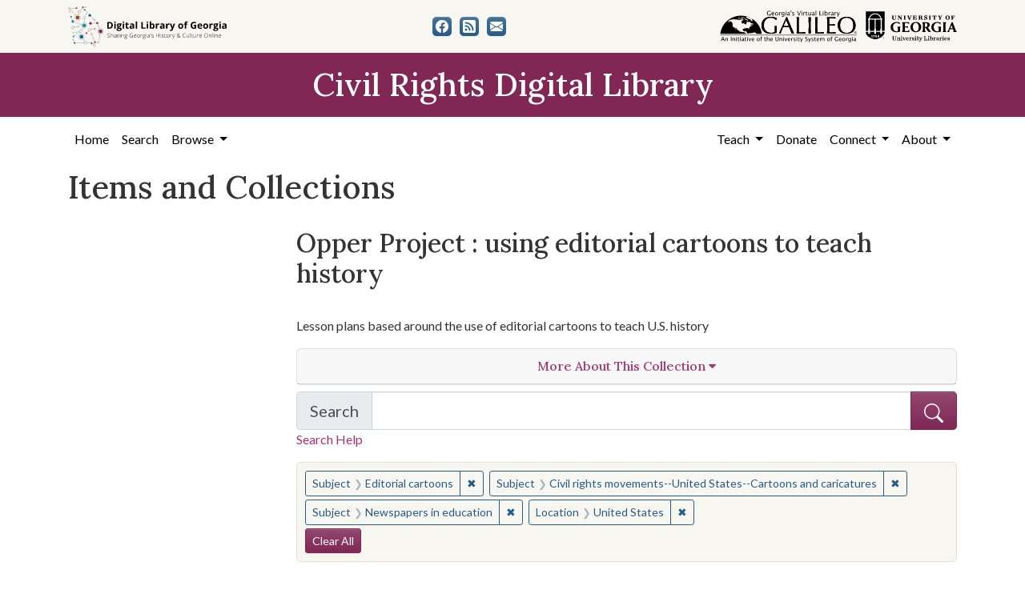

--- FILE ---
content_type: text/html; charset=utf-8
request_url: https://crdl.usg.edu/records?collection_record_id=osu_opper&f%5Blocation_facet%5D%5B%5D=United+States%2C+39.76%2C+-98.5&f%5Bsubject_facet%5D%5B%5D=Editorial+cartoons&f%5Bsubject_facet%5D%5B%5D=Civil+rights+movements--United+States--Cartoons+and+caricatures&f%5Bsubject_facet%5D%5B%5D=Newspapers+in+education&only_path=true&sort=title_sort+asc
body_size: 7573
content:

<!DOCTYPE html>
<html class="no-js" lang="en">
  <head>
      <script async src="https://www.googletagmanager.com/gtag/js?id=G-F3ZBCN40JT"></script>
      <script>
          window.dataLayer = window.dataLayer || [];
          function gtag(){dataLayer.push(arguments);}
          gtag('js', new Date());

          gtag('config', 'G-F3ZBCN40JT');
      </script>
    <meta charset="utf-8">
    <meta http-equiv="Content-Type" content="text/html; charset=utf-8">
    <meta name="viewport" content="width=device-width, initial-scale=1, shrink-to-fit=no">

    <!-- Internet Explorer use the highest version available -->
    <meta http-equiv="X-UA-Compatible" content="IE=edge">

    <link rel="apple-touch-icon" sizes="180x180" href="/assets/icons/apple-touch-icon-00d8451d694c9e4e4c11c48befc8eafa62343d0b626c09ae80fc74d1a1e02b8e.png">
    <link rel="icon" type="image/png" sizes="32x32" href="/assets/icons/favicon-32x32-5de4073b30a29e64221ffb1ea02698782aeea89d67899dc7d151a00f4a2384c4.png">
    <link rel="icon" type="image/png" sizes="16x16" href="/assets/icons/favicon-16x16-9479f5ae97a250cc2f32caaf5fb1d240c457fe8a28c1c3e010b31b70e5bdc31e.png">
    <link rel="manifest" href="/site.webmanifest">
    <link rel="mask-icon" color="#5bbad5">
    <meta name="msapplication-TileColor" content="#ffffff">
    <meta name="theme-color" content="#ffffff">

    <title>Subject: 3 selected / Location: United States - Civil Rights Digital Library Search Results</title>
    <link href="http://crdl.usg.edu/records/opensearch.xml" title="Civil Rights Digital Library" type="application/opensearchdescription+xml" rel="search" />
    <link rel="icon" type="image/x-icon" href="/assets/favicon-b9324049b274f9f814afe4a06df128846ecfa709bd338b438215caf6ad1d16e0.ico" />
    <link rel="stylesheet" href="/assets/application-305e6d95a323e986714d550133e6e5760c4ee69adc8d7208106fa198ffa25a22.css" media="all" />
    
    <script src="/vite/assets/application-cdc59d3b.js" crossorigin="anonymous" type="module"></script><link rel="modulepreload" href="/vite/assets/popper-2c6d4f0d.js" as="script" crossorigin="anonymous">
<link rel="modulepreload" href="/vite/assets/index-ded3ece9.js" as="script" crossorigin="anonymous">
    <meta name="csrf-param" content="authenticity_token" />
<meta name="csrf-token" content="9JrNliduPXBOBRY6eD8I0DjSkSH4l2Gtq9P1jEhtEq45Ab_TDeRrLx_3o2uAuvetlEieRJd8qrMtAceunu6m9g" />
      <meta name="totalResults" content="0" />
<meta name="startIndex" content="0" />
<meta name="itemsPerPage" content="12" />

  <link rel="alternate" type="application/rss+xml" title="RSS for results" href="/collection/osu_opper.rss?f%5Blocation_facet%5D%5B%5D=United+States%2C+39.76%2C+-98.5&amp;f%5Bsubject_facet%5D%5B%5D=Editorial+cartoons&amp;f%5Bsubject_facet%5D%5B%5D=Civil+rights+movements--United+States--Cartoons+and+caricatures&amp;f%5Bsubject_facet%5D%5B%5D=Newspapers+in+education&amp;sort=title_sort+asc" />
  <link rel="alternate" type="application/atom+xml" title="Atom for results" href="/collection/osu_opper.atom?f%5Blocation_facet%5D%5B%5D=United+States%2C+39.76%2C+-98.5&amp;f%5Bsubject_facet%5D%5B%5D=Editorial+cartoons&amp;f%5Bsubject_facet%5D%5B%5D=Civil+rights+movements--United+States--Cartoons+and+caricatures&amp;f%5Bsubject_facet%5D%5B%5D=Newspapers+in+education&amp;sort=title_sort+asc" />
  <link rel="alternate" type="application/json" title="JSON" href="/collection/osu_opper.json?f%5Blocation_facet%5D%5B%5D=United+States%2C+39.76%2C+-98.5&amp;f%5Bsubject_facet%5D%5B%5D=Editorial+cartoons&amp;f%5Bsubject_facet%5D%5B%5D=Civil+rights+movements--United+States--Cartoons+and+caricatures&amp;f%5Bsubject_facet%5D%5B%5D=Newspapers+in+education&amp;sort=title_sort+asc" />

  </head>
  <body class="blacklight-records blacklight-records-index">
  <nav id="skip-link" role="navigation" aria-label="Skip links">
      <a class="element-invisible element-focusable rounded-bottom py-2 px-3" data-turbolinks="false" href="#q">Skip to search</a>
    <a class="element-invisible element-focusable rounded-bottom py-2 px-3" data-turbolinks="false" href="#main-container">Skip to main content</a>
        <a class="element-invisible element-focusable rounded-bottom py-2 px-3" data-turbolinks="false" href="#documents">Skip to first result</a>

  </nav>
  

<header>
  <div class="topbar">
    <div class="container">
      <div class="row">
        <div class="col-sm-12">
          <div class="d-flex align-items-center justify-content-between top-bar-logos">
            <a href="https://dlg.usg.edu/"><img src="/assets/logo-dlg-4e41324760254422eb6d44aefb9f0958556ff5161095be44bad99b2494a8b7af.svg" alt="Digital Library of Georgia, Sharing Georgia's History &amp; Culture Online" class="dlg"></a>
            <div class="social-icons">
              <a title="CRDL&#39;s Facebook page" class="btn btn-secondary" aria-label="CRDL&#39;s Facebook page" href="https://www.facebook.com/DigitalLibraryofGeorgia/"><svg role="img" xmlns="http://www.w3.org/2000/svg" fill="currentColor" class="bi bi-facebook" viewBox="0 0 16 16" aria-hidden="true">
    <path d="M16 8.049c0-4.446-3.582-8.05-8-8.05C3.58 0-.002 3.603-.002 8.05c0 4.017 2.926 7.347 6.75 7.951v-5.625h-2.03V8.05H6.75V6.275c0-2.017 1.195-3.131 3.022-3.131.876 0 1.791.157 1.791.157v1.98h-1.009c-.993 0-1.303.621-1.303 1.258v1.51h2.218l-.354 2.326H9.25V16c3.824-.604 6.75-3.934 6.75-7.951z"/>
  </svg></a>
<a title="The DLG Blog" class="btn btn-secondary" aria-label="The DLG Blog" href="https://blog.dlg.galileo.usg.edu/"><svg role="img" xmlns="http://www.w3.org/2000/svg" fill="currentColor" class="bi bi-rss-fill" viewBox="0 0 16 16" aria-hidden="true">
    <path d="M2 0a2 2 0 0 0-2 2v12a2 2 0 0 0 2 2h12a2 2 0 0 0 2-2V2a2 2 0 0 0-2-2H2zm1.5 2.5c5.523 0 10 4.477 10 10a1 1 0 1 1-2 0 8 8 0 0 0-8-8 1 1 0 0 1 0-2zm0 4a6 6 0 0 1 6 6 1 1 0 1 1-2 0 4 4 0 0 0-4-4 1 1 0 0 1 0-2zm.5 7a1.5 1.5 0 1 1 0-3 1.5 1.5 0 0 1 0 3z"/>
  </svg></a>
<a title="Contact Us" class="btn btn-secondary" aria-label="Contact Us" href="/contact"><svg role="img" xmlns="http://www.w3.org/2000/svg" fill="currentColor" class="bi bi-envelope-fill" viewBox="0 0 16 16" aria-hidden="true">
    <path d="M.05 3.555A2 2 0 0 1 2 2h12a2 2 0 0 1 1.95 1.555L8 8.414.05 3.555zM0 4.697v7.104l5.803-3.558L0 4.697zM6.761 8.83l-6.57 4.027A2 2 0 0 0 2 14h12a2 2 0 0 0 1.808-1.144l-6.57-4.027L8 9.586l-1.239-.757zm3.436-.586L16 11.801V4.697l-5.803 3.546z"/>
  </svg></a>

            </div>
            <div class="logos">
              <a href="https://www.galileo.usg.edu"><img src="/assets/logo-galileo-2f215a1d2c5131995fd4ae3212c4b03cb7ec8b0b1391bfaeec20c8ef2e4d00e3.svg" alt="GALILEO, Georgia's Virtual Library, An Initiative of the University System of Georgia" ></a>
              <a href="https://www.libs.uga.edu/"><img src="/assets/logo-ugalibs-8403ffc38ba8e11ba6083a0185a85b51b2c76c20938ef66135db3c96e02144bf.svg" alt="University of Georgia, University Libraries" ></a>
            </div>
          </div>
        </div>
      </div>
    </div>
  </div>
  <div class="banner">
    <div class="container">
      <div class="row">
        <div class="col-sm-12">
          <a href="/"><div class="h1">Civil Rights Digital Library</div></a>
        </div>
      </div>
    </div>
  </div>
</header>
<nav class="navbar navbar-expand-lg navbar-light">
  <div class="container justify-content-end">
    <button class="navbar-toggler pull-right" type="button" data-toggle="collapse" data-target="#navbarSupportedContent" aria-controls="navbarSupportedContent" aria-expanded="false" aria-label="Toggle navigation">
      <span class="navbar-toggler-icon"></span>
    </button>
    <div class="collapse navbar-collapse" id="navbarSupportedContent">
      <ul class="navbar-nav mr-auto">
        <li class="nav-item">
          <a class="nav-link" href="/">Home</a>
        </li>
        <li class="nav-item">
          <a class="nav-link" href="/search">Search</a>
        </li>
        <li class="nav-item dropdown">
          <a class="nav-link dropdown-toggle" href="#" id="exploreNavbarDropdown" role="button" data-toggle="dropdown" aria-haspopup="true" aria-expanded="false">
            Browse
          </a>
          <div class="dropdown-menu" aria-labelledby="exploreNavbarDropdown">
            <a class="dropdown-item" href="/records?q=&amp;search_field=both">Items and Collections</a>
            <a class="dropdown-item" href="/collections">Collections</a>
            <a class="dropdown-item" href="/events">Events</a>
            <a class="dropdown-item" href="/people">People</a>
            <a class="dropdown-item" href="/places">Places</a>
            <a class="dropdown-item" href="/educator_resources">Educator Resources</a>
            <a class="dropdown-item" href="/institutions">Contributing Institutions</a>
          </div>
        </li>
      </ul>
      <ul class="nav navbar-nav navbar-right">
        <li class="nav-item dropdown">
          <a class="nav-link dropdown-toggle" href="#" id="teachNavbarDropdown" role="button" data-toggle="dropdown" aria-haspopup="true" aria-expanded="false">
            Teach
          </a>
          <div class="dropdown-menu" aria-labelledby="teachNavbarDropdown">
            <a class="dropdown-item" href="https://libguides.galileo.usg.edu/prf.php?id=d9583256-d288-11ef-ad2f-0a92c88187d1">Educator Resources</a>
            <a class="dropdown-item" href="https://libguides.galileo.usg.edu/NHD">National History Day GALILEO</a>
            <a class="dropdown-item" href="https://www.georgiaencyclopedia.org/">New Georgia Encyclopedia</a>
            <a class="dropdown-item" href="https://georgia-exhibits.galileo.usg.edu/">Georgia Exhibits</a>
            <a class="dropdown-item" href="/teach/using_materials">Using CRDL Materials</a>
          </div>
        </li>
        <li class="nav-item">
          <a class="nav-link" href="https://gail.uga.edu/commit?cat=campus&amp;subcat=libraries&amp;des=91797000.">Donate</a>
        </li>
        <li class="nav-item dropdown">
          <a class="nav-link dropdown-toggle" href="#" id="connectNavbarDropdown" role="button" data-toggle="dropdown" aria-haspopup="true" aria-expanded="false">
            Connect
          </a>
          <div class="dropdown-menu" aria-labelledby="connectNavbarDropdown">
            <a class="dropdown-item" href="/contact">Contact Us</a>
            <a class="dropdown-item" href="https://blog.dlg.galileo.usg.edu/">Blog</a>
            <a class="dropdown-item" href="https://listserv.uga.edu/scripts/wa-UGA.exe?SUBED1=DLG-NEWS&amp;A=1">Listserv</a>
            <a class="dropdown-item" href="https://goo.gl/Ua4S4n">Newsletter</a>
            <a class="dropdown-item" href="https://www.facebook.com/DigitalLibraryofGeorgia/">Facebook</a>
          </div>
        </li>
        <li class="nav-item dropdown">
          <a class="nav-link dropdown-toggle" href="#" id="aboutNavbarDropdown" role="button" data-toggle="dropdown" aria-haspopup="true" aria-expanded="false">
            About
          </a>
          <div class="dropdown-menu" aria-labelledby="aboutNavbarDropdown">
            <a class="dropdown-item" href="/about/harmful-content">Harmful Content</a>
            <a class="dropdown-item" href="/about/overview">Overview</a>
            <a class="dropdown-item" href="/about/crdl_api">CRDL API</a>
            <a class="dropdown-item" href="/about/partners">Partners</a>
            <a class="dropdown-item" href="https://sites.google.com/view/dlg-docs/resources/promotional-materials/crdl-2022-press-kit">Press Kit</a>
            <a class="dropdown-item" href="/about/steering_committee">Steering Committee</a>
          </div>
        </li>
      </ul>
    </div>
  </div>
</nav>


  <main id="main-container" class="container" role="main" aria-label="Main content">
    

    <section class="flash_messages">
</section>


    <div class="row">
          <section class="col-md-12">
      <section id="record-results">
    <h1>Items and Collections</h1>
    <div class="row">
      <div id="sidebar" class="page-sidebar col-lg-3">
          


      </div>
      <div id="content" class="col-lg-9 ">
        <div class="collection-details">
  <h2 class="collections-heading">Opper Project : using editorial cartoons to teach history</h2>
  <div class="row ">
  <div class="col-sm-12">
    <div class="holding-institution-logos text-center">
          <img class="holding-institution-logo" src="https://dlgadmin.galileo.usg.edu/uploads/holding_institution/122/image/record_image.jpg" alt="">
    </div>
  </div>
</div>


  <p>Lesson plans based around the use of editorial cartoons to teach U.S. history
</p>
  
  <div class="panel-group text-center" id="accordion">
    <div class="row mb-2">
  <div class="col">
    <div class="card">
      <a data-toggle="collapse" data-parent="#accordion" href="#collapse1" class="collapsed" aria-expanded="false">
        <div class="card-header">
          <h3 class="panel-title">
            More About This Collection <i class="fa fa-caret-down" aria-hidden="true"></i>
          </h3>
        </div>
      </a>
      <div id="collapse1" class="collapse" aria-expanded="false" style="height: 0px;">
        <div class="card-body text-left">
          
          <p class="contributor_to_resource"><strong>Contributor to Resource</strong><br>Association of American Editorial Cartoonists, Ohio State University History Teaching Institute</p>
          
          <p class="date_of_original"><strong>Date of Original</strong><br>2017/</p>
          <p class="subject"><strong>Subject</strong><br><a href="/records?collection_record_id=osu_opper&amp;f%5Blocation_facet%5D%5B%5D=United+States%2C+39.76%2C+-98.5&amp;f%5Bsubject_facet%5D%5B%5D=Editorial+cartoons&amp;f%5Bsubject_facet%5D%5B%5D=Civil+rights+movements--United+States--Cartoons+and+caricatures&amp;f%5Bsubject_facet%5D%5B%5D=Newspapers+in+education&amp;f%5Bsubject_facet%5D%5B%5D=Civil+rights+movements--United+States--Cartoons+and+caricatures&amp;only_path=true&amp;sort=title_sort+asc">Civil rights movements--United States--Cartoons and caricatures</a><br> <a href="/records?collection_record_id=osu_opper&amp;f%5Blocation_facet%5D%5B%5D=United+States%2C+39.76%2C+-98.5&amp;f%5Bsubject_facet%5D%5B%5D=Editorial+cartoons&amp;f%5Bsubject_facet%5D%5B%5D=Civil+rights+movements--United+States--Cartoons+and+caricatures&amp;f%5Bsubject_facet%5D%5B%5D=Newspapers+in+education&amp;f%5Bsubject_facet%5D%5B%5D=United+States--Politics+and+government+--Caricatures+and+cartoons&amp;only_path=true&amp;sort=title_sort+asc">United States--Politics and government --Caricatures and cartoons</a><br> <a href="/records?collection_record_id=osu_opper&amp;f%5Blocation_facet%5D%5B%5D=United+States%2C+39.76%2C+-98.5&amp;f%5Bsubject_facet%5D%5B%5D=Editorial+cartoons&amp;f%5Bsubject_facet%5D%5B%5D=Civil+rights+movements--United+States--Cartoons+and+caricatures&amp;f%5Bsubject_facet%5D%5B%5D=Newspapers+in+education&amp;f%5Bsubject_facet%5D%5B%5D=United+States--History--Study+and+teaching+%28Secondary%29&amp;only_path=true&amp;sort=title_sort+asc">United States--History--Study and teaching (Secondary)</a><br> <a href="/records?collection_record_id=osu_opper&amp;f%5Blocation_facet%5D%5B%5D=United+States%2C+39.76%2C+-98.5&amp;f%5Bsubject_facet%5D%5B%5D=Editorial+cartoons&amp;f%5Bsubject_facet%5D%5B%5D=Civil+rights+movements--United+States--Cartoons+and+caricatures&amp;f%5Bsubject_facet%5D%5B%5D=Newspapers+in+education&amp;f%5Bsubject_facet%5D%5B%5D=United+States--Politics+and+government--Study+and+teaching+%28Secondary%29&amp;only_path=true&amp;sort=title_sort+asc">United States--Politics and government--Study and teaching (Secondary)</a><br> <a href="/records?collection_record_id=osu_opper&amp;f%5Blocation_facet%5D%5B%5D=United+States%2C+39.76%2C+-98.5&amp;f%5Bsubject_facet%5D%5B%5D=Editorial+cartoons&amp;f%5Bsubject_facet%5D%5B%5D=Civil+rights+movements--United+States--Cartoons+and+caricatures&amp;f%5Bsubject_facet%5D%5B%5D=Newspapers+in+education&amp;f%5Bsubject_facet%5D%5B%5D=Editorial+cartoons&amp;only_path=true&amp;sort=title_sort+asc">Editorial cartoons</a><br> <a href="/records?collection_record_id=osu_opper&amp;f%5Blocation_facet%5D%5B%5D=United+States%2C+39.76%2C+-98.5&amp;f%5Bsubject_facet%5D%5B%5D=Editorial+cartoons&amp;f%5Bsubject_facet%5D%5B%5D=Civil+rights+movements--United+States--Cartoons+and+caricatures&amp;f%5Bsubject_facet%5D%5B%5D=Newspapers+in+education&amp;f%5Bsubject_facet%5D%5B%5D=Newspapers+in+education&amp;only_path=true&amp;sort=title_sort+asc">Newspapers in education</a></p>
          
          <p class="location"><strong>Location</strong><br><a href="/records?collection_record_id=osu_opper&amp;f%5Blocation_facet%5D%5B%5D=United+States%2C+39.76%2C+-98.5&amp;f%5Blocation_facet%5D%5B%5D=United+States%2C+39.76%2C+-98.5&amp;f%5Bsubject_facet%5D%5B%5D=Editorial+cartoons&amp;f%5Bsubject_facet%5D%5B%5D=Civil+rights+movements--United+States--Cartoons+and+caricatures&amp;f%5Bsubject_facet%5D%5B%5D=Newspapers+in+education&amp;only_path=true&amp;sort=title_sort+asc">United States, 39.76, -98.5</a></p>
          <p class="medium"><strong>Medium</strong><br><a href="/records?collection_record_id=osu_opper&amp;f%5Blocation_facet%5D%5B%5D=United+States%2C+39.76%2C+-98.5&amp;f%5Bmedium_facet%5D%5B%5D=instructional+materials&amp;f%5Bsubject_facet%5D%5B%5D=Editorial+cartoons&amp;f%5Bsubject_facet%5D%5B%5D=Civil+rights+movements--United+States--Cartoons+and+caricatures&amp;f%5Bsubject_facet%5D%5B%5D=Newspapers+in+education&amp;only_path=true&amp;sort=title_sort+asc">instructional materials</a><br> <a href="/records?collection_record_id=osu_opper&amp;f%5Blocation_facet%5D%5B%5D=United+States%2C+39.76%2C+-98.5&amp;f%5Bmedium_facet%5D%5B%5D=lesson+plans&amp;f%5Bsubject_facet%5D%5B%5D=Editorial+cartoons&amp;f%5Bsubject_facet%5D%5B%5D=Civil+rights+movements--United+States--Cartoons+and+caricatures&amp;f%5Bsubject_facet%5D%5B%5D=Newspapers+in+education&amp;only_path=true&amp;sort=title_sort+asc">lesson plans</a><br> <a href="/records?collection_record_id=osu_opper&amp;f%5Blocation_facet%5D%5B%5D=United+States%2C+39.76%2C+-98.5&amp;f%5Bmedium_facet%5D%5B%5D=editorial+cartoons&amp;f%5Bsubject_facet%5D%5B%5D=Editorial+cartoons&amp;f%5Bsubject_facet%5D%5B%5D=Civil+rights+movements--United+States--Cartoons+and+caricatures&amp;f%5Bsubject_facet%5D%5B%5D=Newspapers+in+education&amp;only_path=true&amp;sort=title_sort+asc">editorial cartoons</a><br> <a href="/records?collection_record_id=osu_opper&amp;f%5Blocation_facet%5D%5B%5D=United+States%2C+39.76%2C+-98.5&amp;f%5Bmedium_facet%5D%5B%5D=worksheets&amp;f%5Bsubject_facet%5D%5B%5D=Editorial+cartoons&amp;f%5Bsubject_facet%5D%5B%5D=Civil+rights+movements--United+States--Cartoons+and+caricatures&amp;f%5Bsubject_facet%5D%5B%5D=Newspapers+in+education&amp;only_path=true&amp;sort=title_sort+asc">worksheets</a><br> <a href="/records?collection_record_id=osu_opper&amp;f%5Blocation_facet%5D%5B%5D=United+States%2C+39.76%2C+-98.5&amp;f%5Bmedium_facet%5D%5B%5D=teaching+guides&amp;f%5Bsubject_facet%5D%5B%5D=Editorial+cartoons&amp;f%5Bsubject_facet%5D%5B%5D=Civil+rights+movements--United+States--Cartoons+and+caricatures&amp;f%5Bsubject_facet%5D%5B%5D=Newspapers+in+education&amp;only_path=true&amp;sort=title_sort+asc">teaching guides</a></p>
          <p class="type"><strong>Type</strong><br>InteractiveResource</p>
          
          <p class="description"><strong>Description</strong><br>Web site containing lesson plans for using editorial cartoons to teach about U.S. history. Topics covered include: American imperialism; business v. labor and the role of government; immigration; the League of Nations; Progressive reforms; the Civil Rights Movement; the election of 1896 - gold or silver?; the election of 1912; the Red Scare; the Treaty of Versailles; Wilson's 14 Points; and women's suffrage. The plans, written to meet Ohio Content Standards for High School students, include lesson objectives and instructional steps. A one-page worksheet is available to download.</p>
          <p class="metadata_url"><strong>Metadata URL</strong><br><a target="_blank" href="http://hti.osu.edu/opper">http://hti.osu.edu/opper</a></p>
          
          
          <p class="original_collection"><strong>Original Collection</strong><br>Opper Project</p>
          <p class="contributing_institution"><strong>Contributing Institution</strong><br><a href="/records?collection_record_id=osu_opper&amp;f%5Blocation_facet%5D%5B%5D=United+States%2C+39.76%2C+-98.5&amp;f%5Bprovenance_facet%5D%5B%5D=Cartoon+Research+Library+%28Ohio+State+University%29&amp;f%5Bsubject_facet%5D%5B%5D=Editorial+cartoons&amp;f%5Bsubject_facet%5D%5B%5D=Civil+rights+movements--United+States--Cartoons+and+caricatures&amp;f%5Bsubject_facet%5D%5B%5D=Newspapers+in+education&amp;only_path=true&amp;sort=title_sort+asc">Cartoon Research Library (Ohio State University)</a><br> <a href="/records?collection_record_id=osu_opper&amp;f%5Blocation_facet%5D%5B%5D=United+States%2C+39.76%2C+-98.5&amp;f%5Bprovenance_facet%5D%5B%5D=Ohio+State+University.+Cartoon+Research+Library&amp;f%5Bsubject_facet%5D%5B%5D=Editorial+cartoons&amp;f%5Bsubject_facet%5D%5B%5D=Civil+rights+movements--United+States--Cartoons+and+caricatures&amp;f%5Bsubject_facet%5D%5B%5D=Newspapers+in+education&amp;only_path=true&amp;sort=title_sort+asc">Ohio State University. Cartoon Research Library</a></p>
          <p class="rights"><strong>Rights</strong><br><a class="rights-statement-link" target="_blank" rel="noopener" href="http://rightsstatements.org/vocab/InC/1.0/"><img class="rights-statement-icon" alt="In Copyright" src="/assets/rs_org_icons/InC.dark-white-interior-blue-type-95ef1f1ba474d2c614250dd5f99ae2929a324b360c8faed4f48da76c4b30fa7f.svg" /></a></p>
          
        </div>
      </div>
    </div>
  </div>
</div>

  </div>
</div>

        
  <div class="search-form mb-3">
    
<form class="search-query-form" role="search" aria-label="Search Form" action="/records" accept-charset="UTF-8" method="get">
<div class="searchbox">
  <div class="row align-items-center no-gutters">
    <div class="col">
      <div class="input-group input-group-lg flex-column flex-sm-row">
        <div class="input-group-prepend search-label">
          <label for="q" class="input-group-text">Search <span class="sr-only">in Opper Project: Using Editorial Cartoons to Teach History</span></label>
        </div>
        <input type="hidden" name="search_field" value="both">

        <input name="q" type="text" id="q" autocomplete="on" value="" class="form-control">
        <input type="hidden" name="collection_record_id" value="osu_opper" autocomplete="off" />
<input type="hidden" name="f[location_facet][]" value="United States, 39.76, -98.5" autocomplete="off" />
<input type="hidden" name="f[subject_facet][]" value="Editorial cartoons" autocomplete="off" />
<input type="hidden" name="f[subject_facet][]" value="Civil rights movements--United States--Cartoons and caricatures" autocomplete="off" />
<input type="hidden" name="f[subject_facet][]" value="Newspapers in education" autocomplete="off" />
<input type="hidden" name="only_path" value="true" autocomplete="off" />
<input type="hidden" name="sort" value="title_sort asc" autocomplete="off" />
        <div class="input-group-append">
          <button class="w-100 btn btn-primary" type="submit" title="Submit search" aria-label="Submit search">
            <svg role="img" xmlns="http://www.w3.org/2000/svg" width="24" height="24" fill="currentColor" class="bi bi-search" viewBox="0 0 16 16" aria-hidden="true">
              <path d="M11.742 10.344a6.5 6.5 0 1 0-1.397 1.398h-.001c.03.04.062.078.098.115l3.85 3.85a1 1 0 0 0 1.415-1.414l-3.85-3.85a1.007 1.007 0 0 0-.115-.1zM12 6.5a5.5 5.5 0 1 1-11 0 5.5 5.5 0 0 1 11 0z"></path>
            </svg>
          </button>
        </div>
      </div>
      <a class="search-help" href="#" data-toggle="modal" data-target="#searchHelp">Search Help</a>
    </div>
  </div>
</div>
</form><div id="searchHelp" class="modal" tabindex="-1" role="dialog">
  <div class="modal-dialog modal-lg" role="document">
    <div class="modal-content">
      <div class="modal-header">
        <h2 class="h5 modal-title">Searching Help</h2>
        <button type="button" class="close" data-dismiss="modal" aria-label="Close">
          <span aria-hidden="true">&times;</span>
        </button>
      </div>
      <div class="modal-body">
        <ul class="mb-4">
            <li>Use quotation marks to search as a phrase</li>
            <li>Use &quot;+&quot; before a term to make it required (Otherwise results matching only some of your terms may be included)</li>
            <li>Use &quot;-&quot; before a word or phrase to exclude</li>
            <li>Use &quot;OR&quot;, &quot;AND&quot;, and &quot;NOT&quot; (must be capitalized) to create complex boolean logic</li>
            <li>You can use parentheses in your complex expressions</li>
            <li>Truncation and wildcards are not supported</li>
        </ul>
        <table class="table table-striped">
          <thead class="thead-dark">
          <tr>
            <th scope="col">This Search</th>
            <th scope="col">Will Find</th>
          </tr>
          </thead>
          <tbody>
            <tr>
              <td>“Montgomery Bus Boycott”</td>
              <td>Records that have the exact phrase Montgomery Bus Boycott</td>
            </tr>
            <tr>
              <td>Albany OR Augusta +integration</td>
              <td>Records with the word integration that also contain the words Albany and/or Augusta</td>
            </tr>
            <tr>
              <td>King -Martin</td>
              <td>Records with the name King but not the name Martin</td>
            </tr>
            <tr>
              <td>“Freedom Rides” AND Carter</td>
              <td>Records containing the phrase “Freedom Rides” and the name Carter</td>
            </tr>
            <tr>
              <td>Selma AND (Lewis OR Williams)</td>
              <td>Records containing the words Selma and Lewis or Selma and Williams</td>
            </tr>
          </tbody>
        </table>

      </div>
      <div class="modal-footer">
        <button type="button" class="btn btn-secondary" data-dismiss="modal">Close</button>
      </div>
    </div>
  </div>
</div>




  </div>



    <div id="appliedParams" class="clearfix constraints-container d-flex flex-row justify-content-between w-100">
      <div class="mr-auto">
        <span class="constraints-label sr-only visually-hidden">You searched for:</span>
        
<span class="btn-group applied-filter constraint filter filter-subject_facet">
  <span class="constraint-value btn btn-outline-secondary">
      <span class="filter-name">Subject</span>
      <span class="filter-value" title="Editorial cartoons">Editorial cartoons</span>
  </span>
    <a class="btn btn-outline-secondary remove" href="/records?f%5Blocation_facet%5D%5B%5D=United+States%2C+39.76%2C+-98.5&amp;f%5Bsubject_facet%5D%5B%5D=Civil+rights+movements--United+States--Cartoons+and+caricatures&amp;f%5Bsubject_facet%5D%5B%5D=Newspapers+in+education&amp;only_path=true">
      <span class="remove-icon" aria-hidden="true">✖</span>
      <span class="sr-only visually-hidden">
        Remove constraint Subject: Editorial cartoons
      </span>
</a></span>



<span class="btn-group applied-filter constraint filter filter-subject_facet">
  <span class="constraint-value btn btn-outline-secondary">
      <span class="filter-name">Subject</span>
      <span class="filter-value" title="Civil rights movements--United States--Cartoons and caricatures">Civil rights movements--United States--Cartoons and caricatures</span>
  </span>
    <a class="btn btn-outline-secondary remove" href="/records?f%5Blocation_facet%5D%5B%5D=United+States%2C+39.76%2C+-98.5&amp;f%5Bsubject_facet%5D%5B%5D=Editorial+cartoons&amp;f%5Bsubject_facet%5D%5B%5D=Newspapers+in+education&amp;only_path=true">
      <span class="remove-icon" aria-hidden="true">✖</span>
      <span class="sr-only visually-hidden">
        Remove constraint Subject: Civil rights movements--United States--Cartoons and caricatures
      </span>
</a></span>



<span class="btn-group applied-filter constraint filter filter-subject_facet">
  <span class="constraint-value btn btn-outline-secondary">
      <span class="filter-name">Subject</span>
      <span class="filter-value" title="Newspapers in education">Newspapers in education</span>
  </span>
    <a class="btn btn-outline-secondary remove" href="/records?f%5Blocation_facet%5D%5B%5D=United+States%2C+39.76%2C+-98.5&amp;f%5Bsubject_facet%5D%5B%5D=Editorial+cartoons&amp;f%5Bsubject_facet%5D%5B%5D=Civil+rights+movements--United+States--Cartoons+and+caricatures&amp;only_path=true">
      <span class="remove-icon" aria-hidden="true">✖</span>
      <span class="sr-only visually-hidden">
        Remove constraint Subject: Newspapers in education
      </span>
</a></span>



<span class="btn-group applied-filter constraint filter filter-location_facet">
  <span class="constraint-value btn btn-outline-secondary">
      <span class="filter-name">Location</span>
      <span class="filter-value" title="United States">United States</span>
  </span>
    <a class="btn btn-outline-secondary remove" href="/records?f%5Bsubject_facet%5D%5B%5D=Editorial+cartoons&amp;f%5Bsubject_facet%5D%5B%5D=Civil+rights+movements--United+States--Cartoons+and+caricatures&amp;f%5Bsubject_facet%5D%5B%5D=Newspapers+in+education&amp;only_path=true">
      <span class="remove-icon" aria-hidden="true">✖</span>
      <span class="sr-only visually-hidden">
        Remove constraint Location: United States
      </span>
</a></span>


      </div>
      <div class="">
        <h2 class="sr-only visually-hidden">Search Constraints</h2>
        <a class="catalog_startOverLink btn btn-primary" href="/records">Clear All</a>

      </div>
    </div>




<div id="sortAndPerPage" class="sort-pagination d-lg-flex justify-content-between" role="navigation" aria-label="Results navigation">
  <section class="pagination">
      <div class="page-links">
      <span class="page-entries">
        No entries found
      </span>
    </div> 

</section>

  <div class="search-widgets"></div>
</div>


<h2 class="sr-only visually-hidden">Search Results</h2>

  <h2>No results found for your search</h2>
<div id="documents" class="noresults">
  <h3>Try modifying your search</h3>
  <ul>
    <li>Use fewer keywords to start, then refine your search using the links on the left.</li>


  </ul>
</div>




      </div>
    </div>
</section>

    </section>

    </div>
  </main>

  <footer class="py-5">
  <div class="container">
    <div class="row">
      <div class="col-md-3 mb-3">
        <ul>
          <li><a href="/">Home</a></li>
          <li><a href="/about/overview">About</a></li>
          <li><a href="https://about.galileo.usg.edu/about/accessibility">Accessibility</a></li>
          <li><a href="https://dlg.usg.edu/">Digital Library of Georgia</a></li>
          <li><a href="https://gahistoricnewspapers.galileo.usg.edu/">Georgia Historic Newspapers</a></li>
          <li><a href="https://georgia-exhibits.galileo.usg.edu/">Georgia Exhibits</a></li>
        </ul>
      </div>
      <div class="col-md-6 text-center mb-3">
        <p class="harmful-content mb-2">Some content (or its descriptions) found on this site may be harmful and difficult to view. These materials may be graphic or reflect biases.  In some cases, they may conflict with strongly held cultural values, beliefs or restrictions. We provide access to these materials to preserve the historical record, but we do not endorse the attitudes, prejudices, or behaviors found within them. <strong><a href="/about/harmful-content">Read our statement on potentially harmful content.</a></strong></p>
        The Digital Library of Georgia is part of the GALILEO Initiative and located at The University of Georgia Libraries<br>
        <span class="pt-2 d-block">© 2026 Digital Library of Georgia</span>
      </div>
      <div class="col-md-3">
        <div class="social-icons">
          <h2>Get in Touch</h2>
          <a title="CRDL&#39;s Facebook page" class="btn btn-secondary" aria-label="CRDL&#39;s Facebook page" href="https://www.facebook.com/DigitalLibraryofGeorgia/"><svg role="img" xmlns="http://www.w3.org/2000/svg" fill="currentColor" class="bi bi-facebook" viewBox="0 0 16 16" aria-hidden="true">
    <path d="M16 8.049c0-4.446-3.582-8.05-8-8.05C3.58 0-.002 3.603-.002 8.05c0 4.017 2.926 7.347 6.75 7.951v-5.625h-2.03V8.05H6.75V6.275c0-2.017 1.195-3.131 3.022-3.131.876 0 1.791.157 1.791.157v1.98h-1.009c-.993 0-1.303.621-1.303 1.258v1.51h2.218l-.354 2.326H9.25V16c3.824-.604 6.75-3.934 6.75-7.951z"/>
  </svg></a>
<a title="The DLG Blog" class="btn btn-secondary" aria-label="The DLG Blog" href="https://blog.dlg.galileo.usg.edu/"><svg role="img" xmlns="http://www.w3.org/2000/svg" fill="currentColor" class="bi bi-rss-fill" viewBox="0 0 16 16" aria-hidden="true">
    <path d="M2 0a2 2 0 0 0-2 2v12a2 2 0 0 0 2 2h12a2 2 0 0 0 2-2V2a2 2 0 0 0-2-2H2zm1.5 2.5c5.523 0 10 4.477 10 10a1 1 0 1 1-2 0 8 8 0 0 0-8-8 1 1 0 0 1 0-2zm0 4a6 6 0 0 1 6 6 1 1 0 1 1-2 0 4 4 0 0 0-4-4 1 1 0 0 1 0-2zm.5 7a1.5 1.5 0 1 1 0-3 1.5 1.5 0 0 1 0 3z"/>
  </svg></a>
<a title="Contact Us" class="btn btn-secondary" aria-label="Contact Us" href="/contact"><svg role="img" xmlns="http://www.w3.org/2000/svg" fill="currentColor" class="bi bi-envelope-fill" viewBox="0 0 16 16" aria-hidden="true">
    <path d="M.05 3.555A2 2 0 0 1 2 2h12a2 2 0 0 1 1.95 1.555L8 8.414.05 3.555zM0 4.697v7.104l5.803-3.558L0 4.697zM6.761 8.83l-6.57 4.027A2 2 0 0 0 2 14h12a2 2 0 0 0 1.808-1.144l-6.57-4.027L8 9.586l-1.239-.757zm3.436-.586L16 11.801V4.697l-5.803 3.546z"/>
  </svg></a>

        </div>
      </div>
    </div>
  </div>
</footer>

  <div id="blacklight-modal" class="modal fade" tabindex="-1" role="dialog" aria-hidden="true">
  <div class="modal-dialog modal-lg" role="document">
    <div class="modal-content">
    </div>
  </div>
</div>

  </body>
</html>
